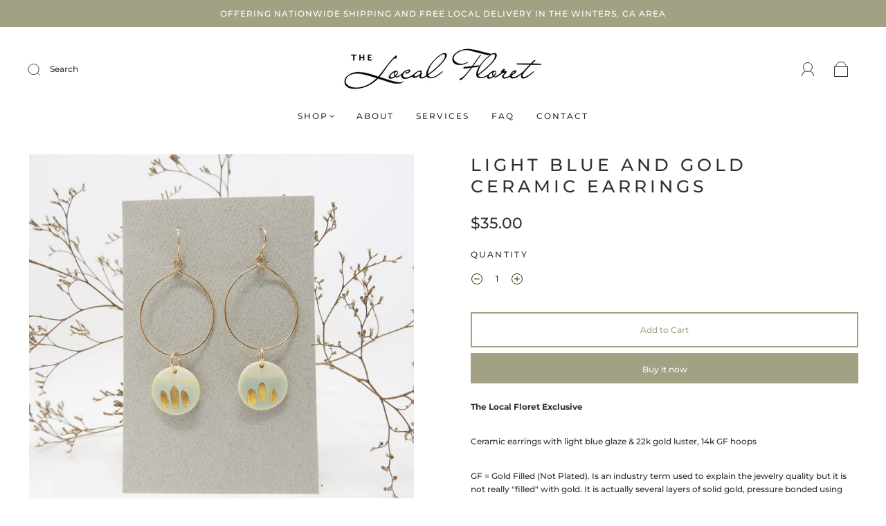

--- FILE ---
content_type: text/css
request_url: https://thelocalfloret.com/cdn/shop/t/5/assets/custom.css?v=60929843993882887651630781220
body_size: -803
content:
/*# sourceMappingURL=/cdn/shop/t/5/assets/custom.css.map?v=60929843993882887651630781220 */
